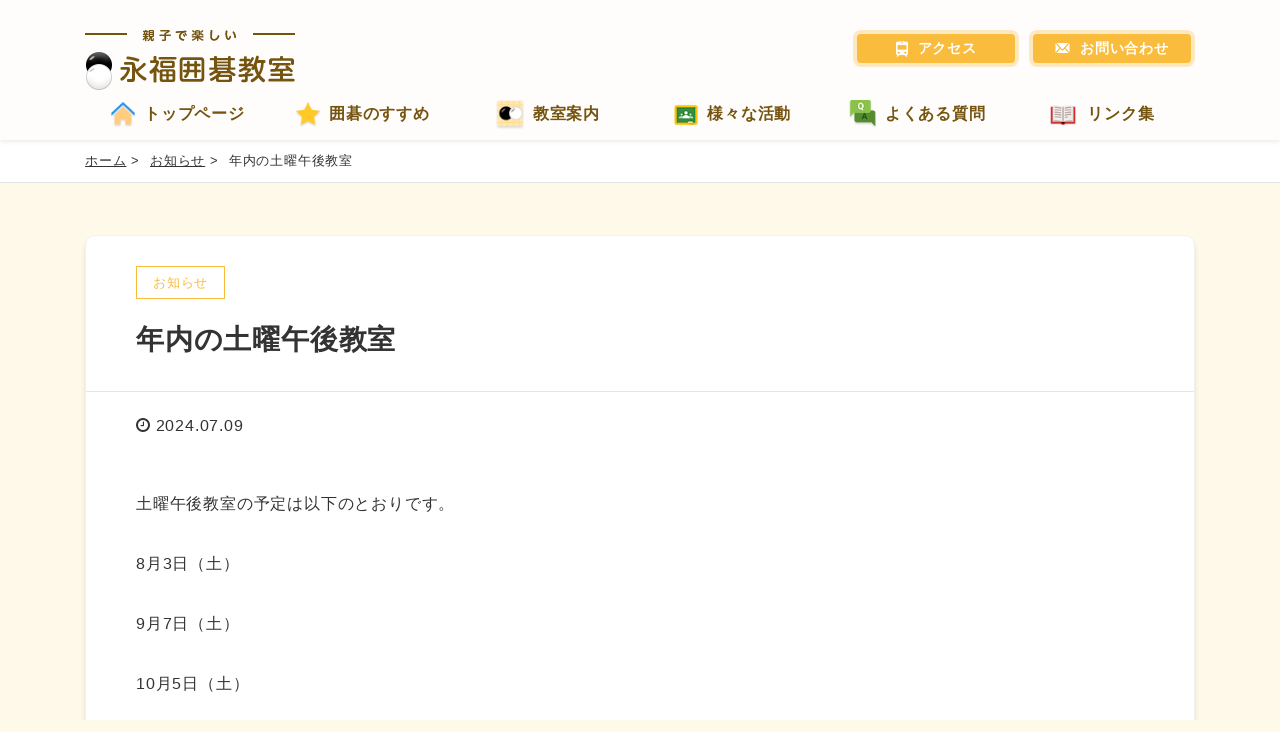

--- FILE ---
content_type: text/html; charset=UTF-8
request_url: https://eifuku-igo.com/news/2024/07/09/%E5%B9%B4%E5%86%85%E3%81%AE%E5%9C%9F%E6%9B%9C%E5%8D%88%E5%BE%8C%E6%95%99%E5%AE%A4/
body_size: 18723
content:
<!DOCTYPE HTML>
<html lang="ja" prefix="og: http://ogp.me/ns#">
<head>
	<meta charset="UTF-8">
	<title>年内の土曜午後教室</title>
	<meta name="viewport" content="width=device-width,initial-scale=1.0">

<meta name='robots' content='max-image-preview:large' />
<meta name="keywords" content="" />
<meta name="description" content="土曜午後教室の予定は以下のとおりです。 8月3日（土） 9月7日（土） 10月5日（土） 11月2日（土） 12月7日（土） いずれも午後1時半から始まります。 よろしくお願いいたします。" />
<meta name="robots" content="index" />
<meta property="og:title" content="年内の土曜午後教室" />
<meta property="og:type" content="article" />
<meta property="og:description" content="土曜午後教室の予定は以下のとおりです。 8月3日（土） 9月7日（土） 10月5日（土） 11月2日（土） 12月7日（土） いずれも午後1時半から始まります。 よろしくお願いいたします。" />
<meta property="og:url" content="https://eifuku-igo.com/news/2024/07/09/%e5%b9%b4%e5%86%85%e3%81%ae%e5%9c%9f%e6%9b%9c%e5%8d%88%e5%be%8c%e6%95%99%e5%ae%a4/" />
<meta property="og:image" content="" />
<meta property="og:locale" content="ja_JP" />
<meta property="og:site_name" content="永福町囲碁教室" />
<link href="https://plus.google.com/" rel="publisher" />
<link rel='dns-prefetch' href='//s.w.org' />
		<script type="text/javascript">
			window._wpemojiSettings = {"baseUrl":"https:\/\/s.w.org\/images\/core\/emoji\/13.1.0\/72x72\/","ext":".png","svgUrl":"https:\/\/s.w.org\/images\/core\/emoji\/13.1.0\/svg\/","svgExt":".svg","source":{"concatemoji":"https:\/\/eifuku-igo.com\/news\/wp-includes\/js\/wp-emoji-release.min.js?ver=5.8.12"}};
			!function(e,a,t){var n,r,o,i=a.createElement("canvas"),p=i.getContext&&i.getContext("2d");function s(e,t){var a=String.fromCharCode;p.clearRect(0,0,i.width,i.height),p.fillText(a.apply(this,e),0,0);e=i.toDataURL();return p.clearRect(0,0,i.width,i.height),p.fillText(a.apply(this,t),0,0),e===i.toDataURL()}function c(e){var t=a.createElement("script");t.src=e,t.defer=t.type="text/javascript",a.getElementsByTagName("head")[0].appendChild(t)}for(o=Array("flag","emoji"),t.supports={everything:!0,everythingExceptFlag:!0},r=0;r<o.length;r++)t.supports[o[r]]=function(e){if(!p||!p.fillText)return!1;switch(p.textBaseline="top",p.font="600 32px Arial",e){case"flag":return s([127987,65039,8205,9895,65039],[127987,65039,8203,9895,65039])?!1:!s([55356,56826,55356,56819],[55356,56826,8203,55356,56819])&&!s([55356,57332,56128,56423,56128,56418,56128,56421,56128,56430,56128,56423,56128,56447],[55356,57332,8203,56128,56423,8203,56128,56418,8203,56128,56421,8203,56128,56430,8203,56128,56423,8203,56128,56447]);case"emoji":return!s([10084,65039,8205,55357,56613],[10084,65039,8203,55357,56613])}return!1}(o[r]),t.supports.everything=t.supports.everything&&t.supports[o[r]],"flag"!==o[r]&&(t.supports.everythingExceptFlag=t.supports.everythingExceptFlag&&t.supports[o[r]]);t.supports.everythingExceptFlag=t.supports.everythingExceptFlag&&!t.supports.flag,t.DOMReady=!1,t.readyCallback=function(){t.DOMReady=!0},t.supports.everything||(n=function(){t.readyCallback()},a.addEventListener?(a.addEventListener("DOMContentLoaded",n,!1),e.addEventListener("load",n,!1)):(e.attachEvent("onload",n),a.attachEvent("onreadystatechange",function(){"complete"===a.readyState&&t.readyCallback()})),(n=t.source||{}).concatemoji?c(n.concatemoji):n.wpemoji&&n.twemoji&&(c(n.twemoji),c(n.wpemoji)))}(window,document,window._wpemojiSettings);
		</script>
		<style type="text/css">
img.wp-smiley,
img.emoji {
	display: inline !important;
	border: none !important;
	box-shadow: none !important;
	height: 1em !important;
	width: 1em !important;
	margin: 0 .07em !important;
	vertical-align: -0.1em !important;
	background: none !important;
	padding: 0 !important;
}
</style>
	<link rel='stylesheet' id='dashicons-css'  href='https://eifuku-igo.com/news/wp-includes/css/dashicons.min.css?ver=5.8.12' type='text/css' media='all' />
<link rel='stylesheet' id='theme-my-login-css'  href='https://eifuku-igo.com/news/wp-content/plugins/theme-my-login/theme-my-login.css?ver=6.4.10' type='text/css' media='all' />
<link rel='stylesheet' id='font-awesome-css'  href='https://eifuku-igo.com/news/wp-content/themes/xeory_extension/lib/css/font-awesome.min.css?ver=5.8.12' type='text/css' media='all' />
<link rel='stylesheet' id='base-css-css'  href='https://eifuku-igo.com/news/wp-content/themes/xeory_extension/base.css?ver=5.8.12' type='text/css' media='all' />
<link rel='stylesheet' id='main-css-css'  href='https://eifuku-igo.com/news/wp-content/themes/xeory_extension/style.css?ver=5.8.12' type='text/css' media='all' />
<link rel='stylesheet' id='wp-block-library-css'  href='https://eifuku-igo.com/news/wp-includes/css/dist/block-library/style.min.css?ver=5.8.12' type='text/css' media='all' />
<link rel='stylesheet' id='bbp-default-css'  href='https://eifuku-igo.com/news/wp-content/plugins/bbpress/templates/default/css/bbpress.css?ver=2.5.14-6684' type='text/css' media='screen' />
<script type='text/javascript' src='https://eifuku-igo.com/news/wp-includes/js/jquery/jquery.min.js?ver=3.6.0' id='jquery-core-js'></script>
<script type='text/javascript' src='https://eifuku-igo.com/news/wp-includes/js/jquery/jquery-migrate.min.js?ver=3.3.2' id='jquery-migrate-js'></script>
<link rel="https://api.w.org/" href="https://eifuku-igo.com/news/wp-json/" /><link rel="alternate" type="application/json" href="https://eifuku-igo.com/news/wp-json/wp/v2/posts/274" /><link rel="EditURI" type="application/rsd+xml" title="RSD" href="https://eifuku-igo.com/news/xmlrpc.php?rsd" />
<link rel="wlwmanifest" type="application/wlwmanifest+xml" href="https://eifuku-igo.com/news/wp-includes/wlwmanifest.xml" /> 
<meta name="generator" content="WordPress 5.8.12" />
<link rel="canonical" href="https://eifuku-igo.com/news/2024/07/09/%e5%b9%b4%e5%86%85%e3%81%ae%e5%9c%9f%e6%9b%9c%e5%8d%88%e5%be%8c%e6%95%99%e5%ae%a4/" />
<link rel='shortlink' href='https://eifuku-igo.com/news/?p=274' />
<link rel="alternate" type="application/json+oembed" href="https://eifuku-igo.com/news/wp-json/oembed/1.0/embed?url=https%3A%2F%2Feifuku-igo.com%2Fnews%2F2024%2F07%2F09%2F%25e5%25b9%25b4%25e5%2586%2585%25e3%2581%25ae%25e5%259c%259f%25e6%259b%259c%25e5%258d%2588%25e5%25be%258c%25e6%2595%2599%25e5%25ae%25a4%2F" />
<link rel="alternate" type="text/xml+oembed" href="https://eifuku-igo.com/news/wp-json/oembed/1.0/embed?url=https%3A%2F%2Feifuku-igo.com%2Fnews%2F2024%2F07%2F09%2F%25e5%25b9%25b4%25e5%2586%2585%25e3%2581%25ae%25e5%259c%259f%25e6%259b%259c%25e5%258d%2588%25e5%25be%258c%25e6%2595%2599%25e5%25ae%25a4%2F&#038;format=xml" />
        <style type="text/css">
			.bbpressloginlinks{float:right;padding-right:20px;}		</style>
        
<!-- Global site tag (gtag.js) - Google Analytics -->
<script async src="https://www.googletagmanager.com/gtag/js?id=UA-117600333-1"></script>
<script>
  window.dataLayer = window.dataLayer || [];
  function gtag(){dataLayer.push(arguments);}
  gtag('js', new Date());

  gtag('config', 'UA-117600333-1');
</script>
</head>

<body class="post-template-default single single-post postid-274 single-format-standard  default" itemschope="itemscope" itemtype="http://schema.org/WebPage">

  <div id="fb-root"></div>
<script>(function(d, s, id) {
  var js, fjs = d.getElementsByTagName(s)[0];
  if (d.getElementById(id)) return;
  js = d.createElement(s); js.id = id;
  js.src = "//connect.facebook.net/ja_JP/sdk.js#xfbml=1&version=v2.8&appId=";
  fjs.parentNode.insertBefore(js, fjs);
}(document, 'script', 'facebook-jssdk'));</script>
<header id="header" role="banner" itemscope="itemscope" itemtype="http://schema.org/WPHeader">

<div class="wrap clearfix">
    <p id="logo" itemprop="headline">
      <a href="https://eifuku-igo.com/news"><img src="https://eifuku-igo.com/news/wp-content/uploads/2018/03/logo.png" alt="永福町囲碁教室" /></a><br />
    </p>
		
		<div class="pull_right">
		<div class="btn btn_orange"><a href="//eifuku-igo.com/access.html"><span class="access_s"></span>アクセス</a></div>
		<div class="btn btn_orange"><a href="//eifuku-igo.com/contact.html"><span class="contact_s"></span>お問い合わせ</a></div>
	</div>
		
</div>

  <div class="wrap clearfix">
    <div id="header-right" class="clearfix">
      
        
        <div id="header-gnav-area">
      <nav id="gnav" role="navigation" itemscope="itemscope" itemtype="http://scheme.org/SiteNavigationElement">
      <div id="gnav-container" class="gnav-container"><ul id="gnav-ul" class="clearfix"><li id="menu-item-20" class="menu-item menu-item-type-custom menu-item-object-custom menu-item-20"><a href="https://eifuku-igo.com/"><span class="icon icon_top"></span>トップページ</a></li>
<li id="menu-item-21" class="menu-item menu-item-type-custom menu-item-object-custom menu-item-21"><a href="https://eifuku-igo.com/recommendation.html"><span class="icon icon_recommendation"></span>囲碁のすすめ</a></li>
<li id="menu-item-22" class="menu-item menu-item-type-custom menu-item-object-custom menu-item-22"><a href="https://eifuku-igo.com/school.html"><span class="icon icon_school"></span>教室案内</a></li>
<li id="menu-item-23" class="menu-item menu-item-type-custom menu-item-object-custom menu-item-23"><a href="https://eifuku-igo.com/activity.html"><span class="icon icon_activity"></span>様々な活動</a></li>
<li id="menu-item-24" class="menu-item menu-item-type-custom menu-item-object-custom menu-item-24"><a href="https://eifuku-igo.com/faq.html"><span class="icon icon_faq"></span>よくある質問</a></li>
<li id="menu-item-25" class="menu-item menu-item-type-custom menu-item-object-custom menu-item-25"><a href="https://eifuku-igo.com/link.html"><span class="icon icon_link"></span>リンク集</a></li>
</ul></div>  
      </nav>
    </div>
        
    </div><!-- /header-right -->
    
          

      <div id="header-nav-btn">
        <a href="#"><i class="fa fa-align-justify"></i></a>
      </div>
      
      </div>
</header>


  <nav id="gnav-sp">
    <div class="wrap">
    
    <div class="grid-wrap">
            <div id="header-cont-about" class="grid-3">
                  </div>
        <div id="header-cont-content" class="grid-6">
                <div id="gnav-container-sp" class="gnav-container"><ul id="gnav-ul-sp" class="clearfix"><li class="menu-item menu-item-type-custom menu-item-object-custom menu-item-20"><a href="https://eifuku-igo.com/"><span class="icon icon_top"></span>トップページ</a></li>
<li class="menu-item menu-item-type-custom menu-item-object-custom menu-item-21"><a href="https://eifuku-igo.com/recommendation.html"><span class="icon icon_recommendation"></span>囲碁のすすめ</a></li>
<li class="menu-item menu-item-type-custom menu-item-object-custom menu-item-22"><a href="https://eifuku-igo.com/school.html"><span class="icon icon_school"></span>教室案内</a></li>
<li class="menu-item menu-item-type-custom menu-item-object-custom menu-item-23"><a href="https://eifuku-igo.com/activity.html"><span class="icon icon_activity"></span>様々な活動</a></li>
<li class="menu-item menu-item-type-custom menu-item-object-custom menu-item-24"><a href="https://eifuku-igo.com/faq.html"><span class="icon icon_faq"></span>よくある質問</a></li>
<li class="menu-item menu-item-type-custom menu-item-object-custom menu-item-25"><a href="https://eifuku-igo.com/link.html"><span class="icon icon_link"></span>リンク集</a></li>
</ul></div>        </div>
        
    </div>
    
    </div>
  </nav>


  
  <div class="breadcrumb-area">
    <div class="wrap">
      <ol class="breadcrumb clearfix"><li itemscope="itemscope" itemtype="http://data-vocabulary.org/Breadcrumb"><a href="https://eifuku-igo.com/news" itemprop="url"><span itemprop="title">ホーム</span></a> > </li><li itemscope="itemscope" itemtype="http://data-vocabulary.org/Breadcrumb"><a href="https://eifuku-igo.com/news/category/%e3%81%8a%e7%9f%a5%e3%82%89%e3%81%9b/" itemprop="url"><span itemprop="title">お知らせ</span></a> > </li><li>年内の土曜午後教室</li></ol>    </div>
  </div>
    





<div id="content">

<div class="wrap">

  

  <div id="main" class="col-md-8" role="main" itemprop="mainContentOfPage" itemscope="itemscope" itemtype="http://schema.org/Blog">
    
    <div class="main-inner">
    
            
        <article id="post-274" class="post-274 post type-post status-publish format-standard hentry category-2 tag-5" itemscope="itemscope" itemtype="http://schema.org/BlogPosting">

      <header class="post-header">
        <div class="cat-name">
          <span>
            お知らせ          </span>
        </div>
        <h1 class="post-title" itemprop="headline">年内の土曜午後教室</h1>
      </header>

      <div class="post-meta-area">
        <ul class="post-meta list-inline">
          <li class="date" itemprop="datePublished" datetime="2024-07-09T17:16:59+09:00"><i class="fa fa-clock-o"></i> 2024.07.09</li>
        </ul>
        <ul class="post-meta-comment">
          <li class="author">
            by 永福囲碁教室          </li>
          <li class="comments">
            <i class="fa fa-comments"></i> <span class="count">0</span>
          </li>
        </ul>
      </div>
      
      
      <section class="post-content" itemprop="text">
        <p>土曜午後教室の予定は以下のとおりです。</p>
<p>8月3日（土）</p>
<p>9月7日（土）</p>
<p>10月5日（土）</p>
<p>11月2日（土）</p>
<p>12月7日（土）</p>
<p>いずれも午後1時半から始まります。</p>
<p>よろしくお願いいたします。</p>
      </section>

            
          
    </article>
      
     <aside class="post-author" itemprop="author" itemscope="itemscope" itemtype="http://schema.org/Person">
      <div class="clearfix">
        <div class="post-author-img">
          <div class="inner">
          <img src="https://eifuku-igo.com/news/wp-content/themes/xeory_extension/lib/images/masman.png" alt="masman" width="100" height="100" />
          </div>
        </div>
        <div class="post-author-meta">
          <h4 itemprop="name">永福囲碁教室</h4>
          <p itemprop="discription"></p>
        </div>
      </div>
    </aside>    
    
    
<div id="comments" class="comments-area">

	
	
</div><!-- #comments -->

        

    </div><!-- /main-inner -->
  </div><!-- /main -->

</div><!-- /wrap -->

</div><!-- /content -->

<footer id="footer">
    <div class="wrap">
		
            <div class="ftop">
                <div class="pull_left">
                    <a href="//eifuku-igo.com"><img src="//eifuku-igo.com/news/wp-content/uploads/2018/03/logo.png" alt="親子で楽しい　永福囲碁教室"></a>
                </div>
                <div class="fmenu">
                    <ul>
                        <li><a href="//eifuku-igo.com/">永福囲碁教室トップページ</a></li>
                        <li><a href="//eifuku-igo.com/recommendation.html">囲碁のすすめ</a></li>
                        <li><a href="//eifuku-igo.com/school.html">教室案内</a></li>
                        <li><a href="//eifuku-igo.com/activity.html">様々な活動</a></li>
                    </ul>
                    <ul>
                        <li><a href="//eifuku-igo.com/access.html">アクセス</a></li>
                        <li><a href="//eifuku-igo.com/faq.html">よくある質問</a></li>
                        <li><a href="//eifuku-igo.com/link.html">リンク集</a></li>
                    </ul>
                    <ul>
                        <li><a href="//eifuku-igo.com/contact.html">お問い合わせ</a></li>
                        <li><a href="//eifuku-igo.com/news/forums/">掲示板</a></li>
                        <li>ブログ</li>
                    </ul>
                </div>
            </div>
            <div class="address">永福囲碁教室<br> 〒168-0064 東京都杉並区永福4-4-1　フロール永福201　TEL: 090-4958-1671（清水）<br> Copyright (C) eifuku-igo.com All Right Reserved.</div>

      <div id="footer-content-area" class="row">
        <div id="footer-list-area" class="gr6">
          <div class="row">

                </div>
        </div>
        <div class="gr6">
          <div class="row">
                  </div>
        </div>
      </div>



    </div><!-- /wrap -->
  </footer>

<a href="#" class="pagetop"><span><i class="fa fa-angle-up"></i></span></a>
<script src="https://apis.google.com/js/platform.js" async defer>
  {lang: 'ja'}
</script><script type='text/javascript' src='https://eifuku-igo.com/news/wp-content/plugins/bbpress/templates/default/js/editor.js?ver=2.5.14-6684' id='bbpress-editor-js'></script>
<script type='text/javascript' src='https://eifuku-igo.com/news/wp-content/themes/xeory_extension/lib/js/app.js?ver=5.8.12' id='app-js'></script>
<script type='text/javascript' src='https://eifuku-igo.com/news/wp-content/themes/xeory_extension/lib/js/jquery.pagetop.js?ver=5.8.12' id='pagetop-js'></script>
<script type='text/javascript' src='https://eifuku-igo.com/news/wp-includes/js/wp-embed.min.js?ver=5.8.12' id='wp-embed-js'></script>

<script>
(function($){

$(function() {
    $("#header-fnav").hide();
  $("#header-fnav-area").hover(function(){
    $("#header-fnav").fadeIn('fast');
  }, function(){
    $("#header-fnav").fadeOut('fast');
  });
});


// グローバルナビ-サブメニュー
$(function(){
  $(".sub-menu").css('display', 'none');
  $("#gnav-ul li").hover(function(){
    $(this).children('ul').fadeIn('fast');
  }, function(){
    $(this).children('ul').fadeOut('fast');
  });
});

// トップページメインビジュアル
$(function(){
  h = $(window).height();
  hp = h * .3;
  $('#main_visual').css('height', h + 'px');
  $('#main_visual .wrap').css('padding-top', hp + 'px');
});

$(function(){
	if(window.innerWidth < 768) {
  h = $(window).height();
  hp = h * .2;
  $('#main_visual').css('height', h + 'px');
  $('#main_visual .wrap').css('padding-top', hp + 'px');
	}
});

// sp-nav
$(function(){
  var header_h = $('#header').height();
  $('#gnav-sp').hide();

    $(window).resize(function(){
      var w = $(window).width();
      var x = 991;
      if (w >= x) {
          $('#gnav-sp').hide();
      }
  });

  $('#gnav-sp').css('top', header_h);
  $('#header-nav-btn a').click(function(){
    $('#gnav-sp').slideToggle();
    $('body').append('<p class="dummy"></p>');
  });
  $('body').on('click touchend', '.dummy', function() {
    $('#gnav-sp').slideUp();
    $('p.dummy').remove();
    return false;
  });
});

})(jQuery);

</script>


</body>
</html>


